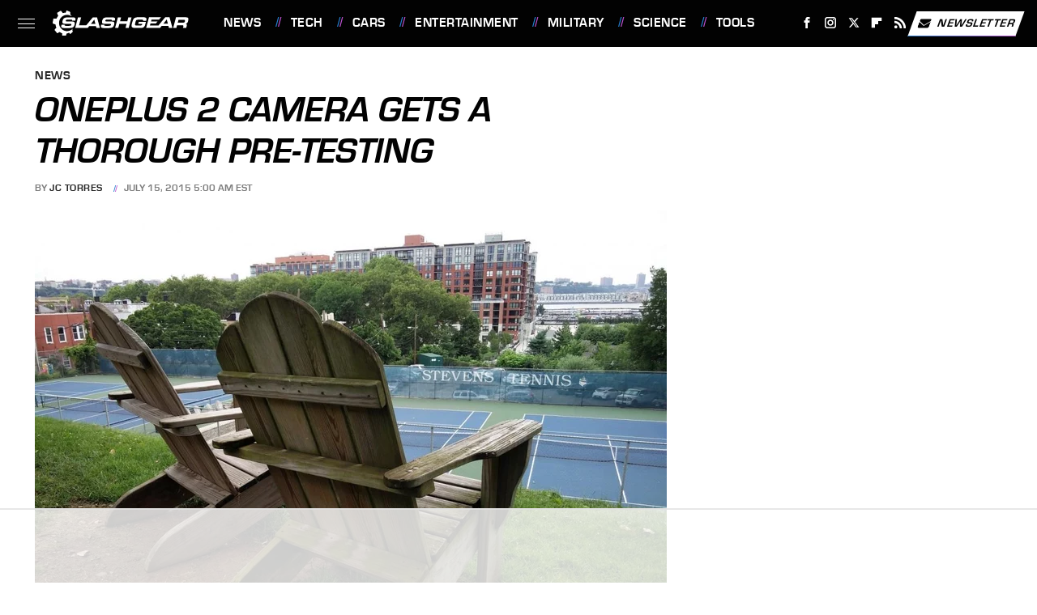

--- FILE ---
content_type: text/html
request_url: https://api.intentiq.com/profiles_engine/ProfilesEngineServlet?at=39&mi=10&dpi=936734067&pt=17&dpn=1&iiqidtype=2&iiqpcid=357a7263-0a31-4059-9f53-55d4b70f1364&iiqpciddate=1769431218073&pcid=c8bfcb4e-0d18-4990-aa93-235ff80ca064&idtype=3&gdpr=0&japs=false&jaesc=0&jafc=0&jaensc=0&jsver=0.33&testGroup=A&source=pbjs&ABTestingConfigurationSource=group&abtg=A&vrref=https%3A%2F%2Fwww.slashgear.com
body_size: 55
content:
{"abPercentage":97,"adt":1,"ct":2,"isOptedOut":false,"data":{"eids":[]},"dbsaved":"false","ls":true,"cttl":86400000,"abTestUuid":"g_97c7a099-beeb-4a86-bbe2-f60807abd94f","tc":9,"sid":-1801098511}

--- FILE ---
content_type: text/html; charset=utf-8
request_url: https://www.google.com/recaptcha/api2/aframe
body_size: 267
content:
<!DOCTYPE HTML><html><head><meta http-equiv="content-type" content="text/html; charset=UTF-8"></head><body><script nonce="gbm8euPCZLI8PmAYjDTrmw">/** Anti-fraud and anti-abuse applications only. See google.com/recaptcha */ try{var clients={'sodar':'https://pagead2.googlesyndication.com/pagead/sodar?'};window.addEventListener("message",function(a){try{if(a.source===window.parent){var b=JSON.parse(a.data);var c=clients[b['id']];if(c){var d=document.createElement('img');d.src=c+b['params']+'&rc='+(localStorage.getItem("rc::a")?sessionStorage.getItem("rc::b"):"");window.document.body.appendChild(d);sessionStorage.setItem("rc::e",parseInt(sessionStorage.getItem("rc::e")||0)+1);localStorage.setItem("rc::h",'1769431223271');}}}catch(b){}});window.parent.postMessage("_grecaptcha_ready", "*");}catch(b){}</script></body></html>

--- FILE ---
content_type: application/javascript; charset=UTF-8
request_url: https://www.zergnet.com/zerg.js?v=1&id=89952
body_size: 1844
content:
if(typeof ZERG=="undefined"){var ZERG={}}ZERG.gebcn=typeof document["getElementsByClassName"]=="function";if(typeof ZERG.crc==="undefined"){ZERG.crc={};ZERG.crcArr=[]}(function(){var widgetId="89952";var nodeId="zergnet-widget-"+widgetId;var node=document.getElementById(nodeId);var tries=0;var elementIsInViewport=function(element,offset){if(!offset){offset=0}var bb=element.getBoundingClientRect();if(bb.width>0&&bb.top!=0&&bb.left>=0&&bb.top<window.innerHeight+offset){return true}return false};var scale=function(node,slotStr){var hs;if(ZERG.gebcn){hs=node.getElementsByClassName("zergheadline")}else{var qsa=typeof document["querySelectorAll"]=="function";if(!qsa){var d=document,s=d.createStyleSheet();d.querySelectorAll=function(r,c,i,j,a){a=d.all,c=[],r=r.replace(/\[for\b/gi,"[htmlFor").split(",");for(i=r.length;i--;){s.addRule(r[i],"k:v");for(j=a.length;j--;)a[j].currentStyle.k&&c.push(a[j]);s.removeRule(0)}return c}}hs=node.querySelectorAll(".zergheadline")}for(var i=0;i<hs.length;i++){var h=hs[i];var alist=h.getElementsByTagName("A");if(alist.length){var a,rect,comp,acomp,arect,oh,height,f,ms,mi,ah,tb,lg,iter;a=alist[0];rect=h.getBoundingClientRect();comp=window.getComputedStyle(h);oh=rect.height;height=oh-parseInt(comp.paddingTop)-parseInt(comp.paddingBottom)/2;f=12;ms=27;mi=20;ah=a.offsetHeight;tb=false;lg=f;iter=1;if(ah>height){a.style.fontSize=f+"px";ah=a.offsetHeight}while(f<ms&&iter<mi&&ah<height&&!tb){var nr=h.getBoundingClientRect();if(nr.height>oh){tb=true}else{lg=f;f++;a.style.fontSize=f+"px";ah=a.offsetHeight}iter++}if(lg!=f){a.style.fontSize=lg+"px"}acomp=window.getComputedStyle(a);arect=a.getBoundingClientRect(a);if(parseInt(arect.height)<oh){if(!a.getAttribute("data-orig-pt")){a.setAttribute("data-orig-pt",acomp.paddingTop)}ah=parseInt(arect.height)-parseInt(acomp.paddingTop)-parseInt(acomp.paddingBottom);a.style.paddingTop=Math.floor((oh-ah)/2)-1+"px"}}}};var loadWidget=function(){var timestamp=(new Date).getTime();var randcallback=Math.floor(Math.random()*9999999+1);var JSONP=function(){var a=randcallback,c,f,b,d=this;function e(j){var i=document.createElement("script"),h=false;i.src=j;i.async=true;i.onload=i.onreadystatechange=function(){if(!h&&(!this.readyState||this.readyState==="loaded"||this.readyState==="complete")){h=true;i.onload=i.onreadystatechange=null;if(i&&i.parentNode){i.parentNode.removeChild(i)}}};if(!c){c=document.getElementsByTagName("head")[0]}c.appendChild(i)}function g(h,j,k){f="?";j=j||{};for(b in j){if(j.hasOwnProperty(b)){f+=encodeURIComponent(b)+"="+encodeURIComponent(j[b])+"&"}}var i="json"+ ++a;d[i]=function(l,z){k(l,z);try{delete d[i]}catch(m){}d[i]=null};e(h+f+"callback="+i);return i}return{get:g}}();if(typeof ZERG["running"]==="undefined"){ZERG["running"]=1}else if(ZERG["running"]){tries++;if(tries>=10){ZERG["running"]=0}setTimeout(loadWidget,200);return false}else if(ZERG["running"]==0){ZERG["running"]=1}var payload={id:widgetId,time:timestamp,sc:1};if(ZERG.crcArr.length){payload["crc"]=JSON.stringify(ZERG.crcArr)}if(typeof ZERG["nocookie"]!=="undefined"){payload["nocookie"]=1}JSONP.get("https://www.zergnet.com/output.js",payload,(function(data,crc){ZERG["running"]=0;if(typeof window.opera!="undefined"){document.write(data)}else{node.innerHTML=data}if(typeof crc!=="undefined"&&crc.length){for(var i=0;i<crc.length;i++){ZERG.crc[crc[i]]=crc[i];ZERG.crcArr.push(crc[i]);if(ZERG.crcArr.length>30){var val=ZERG.crcArr.shift();if(typeof ZERG.crc[val]){delete ZERG.crc[val]}}}}if(shouldScale){scale(node,node.getAttribute("data-scaling"))}}))};var shouldScale=node.getAttribute("data-scaling");if(node&&typeof node.className!=="undefined"&&node.className.indexOf("widget-loaded")===-1){if(node.className){node.className+=" "}node.className+="widget-loaded";loadWidget()}else if(!node&&typeof console!=="undefined"&&typeof"console.log"!=="undefined"){console.log("ZERG CONTAINER MISSING: "+nodeId)}else if(node&&typeof node.className!=="undefined"&&node.className.indexOf("widget-loaded")!==-1&&typeof console!=="undefined"&&typeof"console.log"!=="undefined"){console.log("ZERG CONTAINER ALREADY LOADED: "+nodeId)}if(shouldScale){window.addEventListener("load",(function(){if(typeof document.fonts!=="undefined"&&typeof document.fonts.ready!=="undefined"){document.fonts.ready.then((function(){scale(node,node.getAttribute("data-scaling"))}))}else{setTimeout((function(){scale(node,node.getAttribute("data-scaling"))}),250)}}))}})();

--- FILE ---
content_type: text/plain
request_url: https://rtb.openx.net/openrtbb/prebidjs
body_size: -84
content:
{"id":"01f98554-443d-442a-b8b6-462ee004fd2c","nbr":0}

--- FILE ---
content_type: text/plain
request_url: https://rtb.openx.net/openrtbb/prebidjs
body_size: -224
content:
{"id":"8cb31766-35ab-4e6f-86dc-fe4815be8b38","nbr":0}

--- FILE ---
content_type: text/plain; charset=utf-8
request_url: https://ads.adthrive.com/http-api/cv2
body_size: 3485
content:
{"om":["00xbjwwl","0929nj63","0av741zl","0iyi1awv","0p298ycs8g7","0pycs8g7","10011/3b4b6b88bd3ac925e26c33fe3d42d63d","10011/e74e28403778da6aabd5867faa366aee","10011/f6b53abe523b743bb56c2e10883b2f55","1028_8728253","10310289136970_462615644","10310289136970_462615833","10310289136970_559920874","11142692","11896988","12168663","124843_10","124844_23","124848_8","124853_8","1453468","16kv3oel","1891/84814","1blmvu4v","1dynz4oo","1ftzvfyu","1h7yhpl7","1ko1lvdk","1ktgrre1","2132:43993994","2132:45512137","2149:12156461","2249:650628523","2249:650628539","2249:650650503","2249:650662457","2249:674798650","2249:680353640","2249:703669956","2249:703670433","2307:0pycs8g7","2307:16kv3oel","2307:2gev4xcy","2307:2xhes7df","2307:4fk9nxse","2307:4mmcjpc4","2307:4yevyu88","2307:7cmeqmw8","2307:7fmk89yf","2307:7xb3th35","2307:8orkh93v","2307:9krcxphu","2307:c1hsjx06","2307:cv0h9mrv","2307:f3tdw9f3","2307:fpbj0p83","2307:g749lgab","2307:gdh74n5j","2307:gn3plkq1","2307:hfqgqvcv","2307:hswgcqif","2307:iy6hsneq","2307:k0csqwfi","2307:kdsr5zay","2307:ktnx3vt3","2307:lryy2wkw","2307:s2ahu2ae","2307:s4s41bit","2307:u4atmpu4","2307:uqph5v76","2307:x5dl9hzy","2307:z2zvrgyz","2307:zgw37lur","2307:zvdz58bk","2409_15064_70_85540796","2409_25495_176_CR52092957","2409_25495_176_CR52092959","2409_25495_176_CR52150651","2409_25495_176_CR52178316","2409_25495_176_CR52186411","24694813","25048620","25_8b5u826e","25_op9gtamy","25_ot4dib6q","25_ti0s3bz3","25_zwzjgvpw","2662_200562_8182931","2662_200562_8182933","2676:85690530","2676:85702036","2676:86434085","2676:86434088","2715_9888_522709","2871a050-f760-4b6b-8f5d-15d55ddf8f1e","29414696","2974:8172728","2974:8172741","2gev4xcy","2jjp1phz","2mokbgft","2pu0gomp","2xe5185b","2xhes7df","2yk07hi2","3018/57a541a24061ab6100067a9a7fb0c41a","308_125203_18","308_125204_13","31809564","33118520","33144395","3335_25247_700109393","33419345","33604490","33637455","34018583","34182009","3490:CR52092921","3490:CR52175339","3490:CR52178316","3646_185414_T26335189","3658_15038_suixnuyn","3658_15078_l5o549mu","3658_15106_u4atmpu4","3658_15761_T26365763","3658_203382_f3tdw9f3","3658_203382_z2zvrgyz","381513943572","3822:24417995","3858:12879052","39303318","39364467","409_189212","409_216386","409_216416","409_216506","409_225982","409_225988","409_226316","409_226322","409_227223","409_228373","4114:axon-131","44023623","458901553568","47745534","47869802","485027845327","48629971","49869015","4etfwvf1","4fk9nxse","4gx2hhfb","4yevyu88","51372355","53v6aquw","54779856","54779873","55092222","5510:quk7w53j","5510:u4atmpu4","55726028","55763524","557_409_216366","557_409_220343","557_409_220364","557_409_220366","557_409_223589","557_409_228105","558_93_u4atmpu4","55961708","55961723","56071098","59116562","59780369","5peetwth","5s8wi8hf","600618969","60638194","618576351","618653722","618876699","618980679","61900466","619089559","61916211","61932920","61932933","61932957","62187798","6226508011","6226543513","62499748","627290883","627309156","627309159","627506494","62799585","628013471","628013474","628015148","628086965","628153170","628153173","628223277","628359889","628360579","628360582","628444259","628444439","628456310","628622163","628622172","628622241","628622244","628622247","628622250","628683371","628687043","628687157","628687460","628687463","628803013","628841673","629007394","629009180","629168565","629171202","62946736","62973615","630137823","630928655","63100589","63117005","6365_61796_785533632883","6365_61796_791892647420","644qbcd7","652348590","663293686","663293761","680_99480_700109393","695879875","695879895","695879898","697876988","697893422","6mrds7pc","6nj9wt54","6w00w8s5","6wclm3on","6z26stpw","700109399","702397981","702423494","704889081","704899852","705115442","705115523","706276991","706320080","70_86082794","70_86083012","70_86698029","725c9e2c-f20a-4a60-bd5a-6f987ada01f7","7354_111700_86509226","74243_74_17415009","74243_74_18298271","74243_74_18364087","74243_74_18364134","744142413056","744142415496","74wv3qdx","794di3me","7cmeqmw8","7fmk89yf","7x298b3th35","7xb3th35","82133858","82133859","82285878","85690530","85943196","85987364","86434663","86508698","86508700","86888358","8b5u826e","8orkh93v","8w4klwi4","9057/211d1f0fa71d1a58cabee51f2180e38f","9057/b232bee09e318349723e6bde72381ba0","9057/f7b48c3c8e5cae09b2de28ad043f449d","97_8193078","9d5f8vic","9q193nw6","a1jsuk6w","a7wye4jw","a8beztgq","abc097cf-ce8f-4c50-8792-25151ee8db6a","ad6783io","ahz01wu4","axihqhfq","bgyg2jg7","bpecuyjx","bu0fzuks","bwthmrr1","c1hsjx06","c25t9p0u","cr-2azmi2ttubwe","cr-39qkyn25ubwe","cr-96xuyi4vu9xg","cr-Bitc7n_p9iw__vat__49i_k_6v6_h_jce2vj5h_G0l9Rdjrj","cr-f6puwm2yw7tf1","cr-flbd4mx4u9vd","cr-flbd4mx4ubxe","cr-ghun4f53u9vd","cr-h6q46o706lrgv2","cr-wpwti1vkubwe","cr-wzt6eo5fubwe","cv0h9mrv","cymho2zs","d8xpzwgq","dsp-387454","e9qxwwf1","edkk1gna","enu91vr1","extremereach_creative_76559239","f3h9fqou","f8e4ig0n","fcn2zae1","fjp0ceax","fnmuo9hu","fpbj0p83","fq298eh4hao","g749lgab","galtir63","gn3plkq1","gpln88ws","hffavbt7","hfqgqvcv","hueqprai","hya8dpaz","i2aglcoy","ipv3g3eh","iqdsx7qh","iy6hsneq","j39smngx","k0csqwfi","k83t7fjn","kdsr5zay","kk5768bd","ldv3iy6n","ll77hviy","lmg9gkk9","lryy2wkw","lshbpt6z","lxlnailk","m30fx1mp","n3egwnq7","n8w0plts","of8dd9pr","ofoon6ir","oj70mowv","onu0njpj","op9gtamy","oz31jrd0","ozdii3rw","pagvt0pd","piwneqqj","pkydekxi","poolh6t5","ppn03peq","qp9gc5fs","r0u09phz","r35763xz","r5pphbep","rcfcy8ae","rnvjtx7r","rrlikvt1","ru42zlpb","s2ahu2ae","s37ll62x","t73gfjqn","ta6sha5k","tcyib76d","ti0s3bz3","u30fsj32","u4atmpu4","ujl9wsn7","v8w9dp3o","vdcb5d4i","w1ws81sy","wrjrnf4i","ws5qkh9j","wvuhrb6o","ww9yxw2a","x61c6oxa","x716iscu","xgjdt26g","xncaqh7c","xnfnfr4x","y51tr986","yass8yy7","zep75yl2","zpm9ltrh","zsvdh1xi","zw6jpag6","7979132","7979135"],"pmp":[],"adomains":["123notices.com","1md.org","about.bugmd.com","acelauncher.com","adameve.com","akusoli.com","allyspin.com","askanexpertonline.com","atomapplications.com","bassbet.com","betsson.gr","biz-zone.co","bizreach.jp","braverx.com","bubbleroom.se","bugmd.com","buydrcleanspray.com","byrna.com","capitaloneshopping.com","clarifion.com","combatironapparel.com","controlcase.com","convertwithwave.com","cotosen.com","countingmypennies.com","cratedb.com","croisieurope.be","cs.money","dallasnews.com","definition.org","derila-ergo.com","dhgate.com","dhs.gov","displate.com","easyprint.app","easyrecipefinder.co","fabpop.net","familynow.club","fla-keys.com","folkaly.com","g123.jp","gameswaka.com","getbugmd.com","getconsumerchoice.com","getcubbie.com","gowavebrowser.co","gowdr.com","gransino.com","grosvenorcasinos.com","guard.io","hero-wars.com","holts.com","instantbuzz.net","itsmanual.com","jackpotcitycasino.com","justanswer.com","justanswer.es","la-date.com","lightinthebox.com","liverrenew.com","local.com","lovehoney.com","lulutox.com","lymphsystemsupport.com","manualsdirectory.org","meccabingo.com","medimops.de","mensdrivingforce.com","millioner.com","miniretornaveis.com","mobiplus.me","myiq.com","national-lottery.co.uk","naturalhealthreports.net","nbliver360.com","nikke-global.com","nordicspirit.co.uk","nuubu.com","onlinemanualspdf.co","original-play.com","outliermodel.com","paperela.com","paradisestays.site","parasiterelief.com","peta.org","photoshelter.com","plannedparenthood.org","playvod-za.com","printeasilyapp.com","printwithwave.com","profitor.com","quicklearnx.com","quickrecipehub.com","rakuten-sec.co.jp","rangeusa.com","refinancegold.com","robocat.com","royalcaribbean.com","saba.com.mx","shift.com","simple.life","spinbara.com","systeme.io","taboola.com","tackenberg.de","temu.com","tenfactorialrocks.com","theoceanac.com","topaipick.com","totaladblock.com","usconcealedcarry.com","vagisil.com","vegashero.com","vegogarden.com","veryfast.io","viewmanuals.com","viewrecipe.net","votervoice.net","vuse.com","wavebrowser.co","wavebrowserpro.com","weareplannedparenthood.org","xiaflex.com","yourchamilia.com"]}

--- FILE ---
content_type: text/plain
request_url: https://rtb.openx.net/openrtbb/prebidjs
body_size: -224
content:
{"id":"3121e734-14a1-4428-a90d-a966caa7ee06","nbr":0}

--- FILE ---
content_type: text/plain
request_url: https://rtb.openx.net/openrtbb/prebidjs
body_size: -224
content:
{"id":"3dc06fb7-9380-4b28-8db4-3ecb388328fb","nbr":0}

--- FILE ---
content_type: text/plain; charset=UTF-8
request_url: https://at.teads.tv/fpc?analytics_tag_id=PUB_17002&tfpvi=&gdpr_consent=&gdpr_status=22&gdpr_reason=220&ccpa_consent=&sv=prebid-v1
body_size: 56
content:
ZmFhNjRjNmQtMGI4Zi00ZWE2LTk2OWItMWUzYTBjYzE2NDMwIy0yMA==